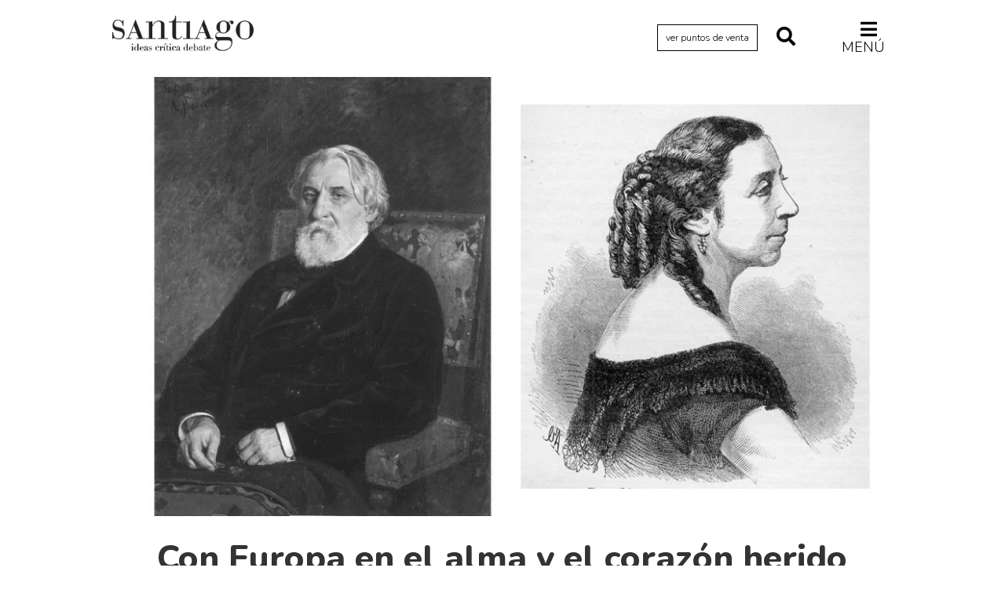

--- FILE ---
content_type: text/html; charset=UTF-8
request_url: https://revistasantiago.cl/literatura/con-europa-en-el-alma-y-el-corazon-herido/
body_size: 52815
content:
<!DOCTYPE HTML>
<!--[if IEMobile 7 ]><html class="no-js iem7" manifest="default.appcache?v=1"><![endif]--> 
<!--[if lt IE 7 ]><html class="no-js ie6" lang="en"><![endif]--> 
<!--[if IE 7 ]><html class="no-js ie7" lang="en"><![endif]--> 
<!--[if IE 8 ]><html class="no-js ie8" lang="en"><![endif]--> 
<!--[if (gte IE 9)|(gt IEMobile 7)|!(IEMobile)|!(IE)]><!--><html class="no-js" lang="en"><!--<![endif]-->
<head>
    
		<title>  Con Europa en el alma y el corazón herido - por Héctor Soto - Revista Santiago</title>
	    
		<meta property="og:locale" content="es_ES" />
	<meta property="og:type" content="article" />
	<meta property="og:title" content="Con Europa en el alma y el corazón herido - por Héctor Soto - Revista Santiago" />
	<meta property="og:description" content="<p>Al margen tanto del mesianismo cristiano y arcaico de Dostoievski, como del aislacionismo utópico de Tolstói, Iván Turguénev fue el escritor ruso más polémico de su época. Nadie recibió tantos ataques como él, de conservadores y revolucionarios, de europeístas y eslavófilos. Fue el costo que pagó por no fundar una escuela ni una secta, por dibujar personajes complejos y al margen de todo prejuicio, y por componer enormes retablos de una sociedad que avanzaba a un conflicto que no iba a dejar espacio para la moderación y la racionalidad.</p>
" />
	<meta property="og:url" content="https://revistasantiago.cl/literatura/con-europa-en-el-alma-y-el-corazon-herido/" />
	<meta property="og:site_name" content="Revista Santiago - Universidad Diego Portales" />
	<meta property="og:image" content="https://revistasantiago.cl/cms/wp-content/uploads/2021/08/Turguenev.jpg" />
	<meta property="og:image:width" content="260" />
	<meta property="og:image:height" content="260" />
	<meta name="twitter:card" content="summary_large_image" />
	<meta name="twitter:title" content="Con Europa en el alma y el corazón herido - por Héctor Soto - Revista Santiago" />
	<meta name="twitter:image" content="https://revistasantiago.cl/cms/wp-content/uploads/2021/08/Turguenev.jpg" />
	<meta name="twitter:description" content="<p>Al margen tanto del mesianismo cristiano y arcaico de Dostoievski, como del aislacionismo utópico de Tolstói, Iván Turguénev fue el escritor ruso más polémico de su época. Nadie recibió tantos ataques como él, de conservadores y revolucionarios, de europeístas y eslavófilos. Fue el costo que pagó por no fundar una escuela ni una secta, por dibujar personajes complejos y al margen de todo prejuicio, y por componer enormes retablos de una sociedad que avanzaba a un conflicto que no iba a dejar espacio para la moderación y la racionalidad.</p>
" />
	<meta name="twitter:text:description" content="<p>Al margen tanto del mesianismo cristiano y arcaico de Dostoievski, como del aislacionismo utópico de Tolstói, Iván Turguénev fue el escritor ruso más polémico de su época. Nadie recibió tantos ataques como él, de conservadores y revolucionarios, de europeístas y eslavófilos. Fue el costo que pagó por no fundar una escuela ni una secta, por dibujar personajes complejos y al margen de todo prejuicio, y por componer enormes retablos de una sociedad que avanzaba a un conflicto que no iba a dejar espacio para la moderación y la racionalidad.</p>
" />
    	
    <meta charset="UTF-8" />
    <meta http-equiv="X-UA-Compatible" content="IE=edge,chrome=1">
    <meta name="viewport" content="width=device-width, initial-scale=1.0"><!-- Remove if you're not building a responsive site. (But then why would you do such a thing?) -->
	
	<link rel="stylesheet" href="https://use.fontawesome.com/releases/v5.8.1/css/all.css" integrity="sha384-50oBUHEmvpQ+1lW4y57PTFmhCaXp0ML5d60M1M7uH2+nqUivzIebhndOJK28anvf" crossorigin="anonymous">
	
	<link href="https://fonts.googleapis.com/css?family=Libre+Baskerville:400,400i,700|Nunito:300,400,400i,600,700,800" rel="stylesheet">
    
    <link rel="stylesheet" href="https://revistasantiago.cl/cms/wp-content/themes/revista-santiago-01/css/bootstrap.min.css">
    <link rel="stylesheet" href="https://revistasantiago.cl/cms/wp-content/themes/revista-santiago-01/css/bootstrap-theme.min.css">
		<link rel="stylesheet" href="https://revistasantiago.cl/cms/wp-content/themes/revista-santiago-01/css/jquery.fancybox.css">
    <link rel="stylesheet" href="https://revistasantiago.cl/cms/wp-content/themes/revista-santiago-01/css/main.css?version=10">
    
    <link rel="pingback" href="https://revistasantiago.cl/cms/xmlrpc.php" />
        
    <script src="https://revistasantiago.cl/cms/wp-content/themes/revista-santiago-01/js/modernizr-2.6.2-respond-1.1.0.min.js"></script>
    
    <meta name='robots' content='max-image-preview:large' />
	<style>img:is([sizes="auto" i], [sizes^="auto," i]) { contain-intrinsic-size: 3000px 1500px }</style>
	<link rel="alternate" type="application/rss+xml" title="Revista Santiago &raquo; Con Europa en el alma y el corazón herido Feed de comentarios" href="https://revistasantiago.cl/literatura/con-europa-en-el-alma-y-el-corazon-herido/feed/" />
<script type="text/javascript">
/* <![CDATA[ */
window._wpemojiSettings = {"baseUrl":"https:\/\/s.w.org\/images\/core\/emoji\/16.0.1\/72x72\/","ext":".png","svgUrl":"https:\/\/s.w.org\/images\/core\/emoji\/16.0.1\/svg\/","svgExt":".svg","source":{"concatemoji":"https:\/\/revistasantiago.cl\/cms\/wp-includes\/js\/wp-emoji-release.min.js?ver=6.8.3"}};
/*! This file is auto-generated */
!function(s,n){var o,i,e;function c(e){try{var t={supportTests:e,timestamp:(new Date).valueOf()};sessionStorage.setItem(o,JSON.stringify(t))}catch(e){}}function p(e,t,n){e.clearRect(0,0,e.canvas.width,e.canvas.height),e.fillText(t,0,0);var t=new Uint32Array(e.getImageData(0,0,e.canvas.width,e.canvas.height).data),a=(e.clearRect(0,0,e.canvas.width,e.canvas.height),e.fillText(n,0,0),new Uint32Array(e.getImageData(0,0,e.canvas.width,e.canvas.height).data));return t.every(function(e,t){return e===a[t]})}function u(e,t){e.clearRect(0,0,e.canvas.width,e.canvas.height),e.fillText(t,0,0);for(var n=e.getImageData(16,16,1,1),a=0;a<n.data.length;a++)if(0!==n.data[a])return!1;return!0}function f(e,t,n,a){switch(t){case"flag":return n(e,"\ud83c\udff3\ufe0f\u200d\u26a7\ufe0f","\ud83c\udff3\ufe0f\u200b\u26a7\ufe0f")?!1:!n(e,"\ud83c\udde8\ud83c\uddf6","\ud83c\udde8\u200b\ud83c\uddf6")&&!n(e,"\ud83c\udff4\udb40\udc67\udb40\udc62\udb40\udc65\udb40\udc6e\udb40\udc67\udb40\udc7f","\ud83c\udff4\u200b\udb40\udc67\u200b\udb40\udc62\u200b\udb40\udc65\u200b\udb40\udc6e\u200b\udb40\udc67\u200b\udb40\udc7f");case"emoji":return!a(e,"\ud83e\udedf")}return!1}function g(e,t,n,a){var r="undefined"!=typeof WorkerGlobalScope&&self instanceof WorkerGlobalScope?new OffscreenCanvas(300,150):s.createElement("canvas"),o=r.getContext("2d",{willReadFrequently:!0}),i=(o.textBaseline="top",o.font="600 32px Arial",{});return e.forEach(function(e){i[e]=t(o,e,n,a)}),i}function t(e){var t=s.createElement("script");t.src=e,t.defer=!0,s.head.appendChild(t)}"undefined"!=typeof Promise&&(o="wpEmojiSettingsSupports",i=["flag","emoji"],n.supports={everything:!0,everythingExceptFlag:!0},e=new Promise(function(e){s.addEventListener("DOMContentLoaded",e,{once:!0})}),new Promise(function(t){var n=function(){try{var e=JSON.parse(sessionStorage.getItem(o));if("object"==typeof e&&"number"==typeof e.timestamp&&(new Date).valueOf()<e.timestamp+604800&&"object"==typeof e.supportTests)return e.supportTests}catch(e){}return null}();if(!n){if("undefined"!=typeof Worker&&"undefined"!=typeof OffscreenCanvas&&"undefined"!=typeof URL&&URL.createObjectURL&&"undefined"!=typeof Blob)try{var e="postMessage("+g.toString()+"("+[JSON.stringify(i),f.toString(),p.toString(),u.toString()].join(",")+"));",a=new Blob([e],{type:"text/javascript"}),r=new Worker(URL.createObjectURL(a),{name:"wpTestEmojiSupports"});return void(r.onmessage=function(e){c(n=e.data),r.terminate(),t(n)})}catch(e){}c(n=g(i,f,p,u))}t(n)}).then(function(e){for(var t in e)n.supports[t]=e[t],n.supports.everything=n.supports.everything&&n.supports[t],"flag"!==t&&(n.supports.everythingExceptFlag=n.supports.everythingExceptFlag&&n.supports[t]);n.supports.everythingExceptFlag=n.supports.everythingExceptFlag&&!n.supports.flag,n.DOMReady=!1,n.readyCallback=function(){n.DOMReady=!0}}).then(function(){return e}).then(function(){var e;n.supports.everything||(n.readyCallback(),(e=n.source||{}).concatemoji?t(e.concatemoji):e.wpemoji&&e.twemoji&&(t(e.twemoji),t(e.wpemoji)))}))}((window,document),window._wpemojiSettings);
/* ]]> */
</script>
<style id='wp-emoji-styles-inline-css' type='text/css'>

	img.wp-smiley, img.emoji {
		display: inline !important;
		border: none !important;
		box-shadow: none !important;
		height: 1em !important;
		width: 1em !important;
		margin: 0 0.07em !important;
		vertical-align: -0.1em !important;
		background: none !important;
		padding: 0 !important;
	}
</style>
<link rel='stylesheet' id='wp-block-library-css' href='https://revistasantiago.cl/cms/wp-includes/css/dist/block-library/style.min.css?ver=6.8.3' type='text/css' media='all' />
<style id='classic-theme-styles-inline-css' type='text/css'>
/*! This file is auto-generated */
.wp-block-button__link{color:#fff;background-color:#32373c;border-radius:9999px;box-shadow:none;text-decoration:none;padding:calc(.667em + 2px) calc(1.333em + 2px);font-size:1.125em}.wp-block-file__button{background:#32373c;color:#fff;text-decoration:none}
</style>
<style id='global-styles-inline-css' type='text/css'>
:root{--wp--preset--aspect-ratio--square: 1;--wp--preset--aspect-ratio--4-3: 4/3;--wp--preset--aspect-ratio--3-4: 3/4;--wp--preset--aspect-ratio--3-2: 3/2;--wp--preset--aspect-ratio--2-3: 2/3;--wp--preset--aspect-ratio--16-9: 16/9;--wp--preset--aspect-ratio--9-16: 9/16;--wp--preset--color--black: #000000;--wp--preset--color--cyan-bluish-gray: #abb8c3;--wp--preset--color--white: #ffffff;--wp--preset--color--pale-pink: #f78da7;--wp--preset--color--vivid-red: #cf2e2e;--wp--preset--color--luminous-vivid-orange: #ff6900;--wp--preset--color--luminous-vivid-amber: #fcb900;--wp--preset--color--light-green-cyan: #7bdcb5;--wp--preset--color--vivid-green-cyan: #00d084;--wp--preset--color--pale-cyan-blue: #8ed1fc;--wp--preset--color--vivid-cyan-blue: #0693e3;--wp--preset--color--vivid-purple: #9b51e0;--wp--preset--gradient--vivid-cyan-blue-to-vivid-purple: linear-gradient(135deg,rgba(6,147,227,1) 0%,rgb(155,81,224) 100%);--wp--preset--gradient--light-green-cyan-to-vivid-green-cyan: linear-gradient(135deg,rgb(122,220,180) 0%,rgb(0,208,130) 100%);--wp--preset--gradient--luminous-vivid-amber-to-luminous-vivid-orange: linear-gradient(135deg,rgba(252,185,0,1) 0%,rgba(255,105,0,1) 100%);--wp--preset--gradient--luminous-vivid-orange-to-vivid-red: linear-gradient(135deg,rgba(255,105,0,1) 0%,rgb(207,46,46) 100%);--wp--preset--gradient--very-light-gray-to-cyan-bluish-gray: linear-gradient(135deg,rgb(238,238,238) 0%,rgb(169,184,195) 100%);--wp--preset--gradient--cool-to-warm-spectrum: linear-gradient(135deg,rgb(74,234,220) 0%,rgb(151,120,209) 20%,rgb(207,42,186) 40%,rgb(238,44,130) 60%,rgb(251,105,98) 80%,rgb(254,248,76) 100%);--wp--preset--gradient--blush-light-purple: linear-gradient(135deg,rgb(255,206,236) 0%,rgb(152,150,240) 100%);--wp--preset--gradient--blush-bordeaux: linear-gradient(135deg,rgb(254,205,165) 0%,rgb(254,45,45) 50%,rgb(107,0,62) 100%);--wp--preset--gradient--luminous-dusk: linear-gradient(135deg,rgb(255,203,112) 0%,rgb(199,81,192) 50%,rgb(65,88,208) 100%);--wp--preset--gradient--pale-ocean: linear-gradient(135deg,rgb(255,245,203) 0%,rgb(182,227,212) 50%,rgb(51,167,181) 100%);--wp--preset--gradient--electric-grass: linear-gradient(135deg,rgb(202,248,128) 0%,rgb(113,206,126) 100%);--wp--preset--gradient--midnight: linear-gradient(135deg,rgb(2,3,129) 0%,rgb(40,116,252) 100%);--wp--preset--font-size--small: 13px;--wp--preset--font-size--medium: 20px;--wp--preset--font-size--large: 36px;--wp--preset--font-size--x-large: 42px;--wp--preset--spacing--20: 0.44rem;--wp--preset--spacing--30: 0.67rem;--wp--preset--spacing--40: 1rem;--wp--preset--spacing--50: 1.5rem;--wp--preset--spacing--60: 2.25rem;--wp--preset--spacing--70: 3.38rem;--wp--preset--spacing--80: 5.06rem;--wp--preset--shadow--natural: 6px 6px 9px rgba(0, 0, 0, 0.2);--wp--preset--shadow--deep: 12px 12px 50px rgba(0, 0, 0, 0.4);--wp--preset--shadow--sharp: 6px 6px 0px rgba(0, 0, 0, 0.2);--wp--preset--shadow--outlined: 6px 6px 0px -3px rgba(255, 255, 255, 1), 6px 6px rgba(0, 0, 0, 1);--wp--preset--shadow--crisp: 6px 6px 0px rgba(0, 0, 0, 1);}:where(.is-layout-flex){gap: 0.5em;}:where(.is-layout-grid){gap: 0.5em;}body .is-layout-flex{display: flex;}.is-layout-flex{flex-wrap: wrap;align-items: center;}.is-layout-flex > :is(*, div){margin: 0;}body .is-layout-grid{display: grid;}.is-layout-grid > :is(*, div){margin: 0;}:where(.wp-block-columns.is-layout-flex){gap: 2em;}:where(.wp-block-columns.is-layout-grid){gap: 2em;}:where(.wp-block-post-template.is-layout-flex){gap: 1.25em;}:where(.wp-block-post-template.is-layout-grid){gap: 1.25em;}.has-black-color{color: var(--wp--preset--color--black) !important;}.has-cyan-bluish-gray-color{color: var(--wp--preset--color--cyan-bluish-gray) !important;}.has-white-color{color: var(--wp--preset--color--white) !important;}.has-pale-pink-color{color: var(--wp--preset--color--pale-pink) !important;}.has-vivid-red-color{color: var(--wp--preset--color--vivid-red) !important;}.has-luminous-vivid-orange-color{color: var(--wp--preset--color--luminous-vivid-orange) !important;}.has-luminous-vivid-amber-color{color: var(--wp--preset--color--luminous-vivid-amber) !important;}.has-light-green-cyan-color{color: var(--wp--preset--color--light-green-cyan) !important;}.has-vivid-green-cyan-color{color: var(--wp--preset--color--vivid-green-cyan) !important;}.has-pale-cyan-blue-color{color: var(--wp--preset--color--pale-cyan-blue) !important;}.has-vivid-cyan-blue-color{color: var(--wp--preset--color--vivid-cyan-blue) !important;}.has-vivid-purple-color{color: var(--wp--preset--color--vivid-purple) !important;}.has-black-background-color{background-color: var(--wp--preset--color--black) !important;}.has-cyan-bluish-gray-background-color{background-color: var(--wp--preset--color--cyan-bluish-gray) !important;}.has-white-background-color{background-color: var(--wp--preset--color--white) !important;}.has-pale-pink-background-color{background-color: var(--wp--preset--color--pale-pink) !important;}.has-vivid-red-background-color{background-color: var(--wp--preset--color--vivid-red) !important;}.has-luminous-vivid-orange-background-color{background-color: var(--wp--preset--color--luminous-vivid-orange) !important;}.has-luminous-vivid-amber-background-color{background-color: var(--wp--preset--color--luminous-vivid-amber) !important;}.has-light-green-cyan-background-color{background-color: var(--wp--preset--color--light-green-cyan) !important;}.has-vivid-green-cyan-background-color{background-color: var(--wp--preset--color--vivid-green-cyan) !important;}.has-pale-cyan-blue-background-color{background-color: var(--wp--preset--color--pale-cyan-blue) !important;}.has-vivid-cyan-blue-background-color{background-color: var(--wp--preset--color--vivid-cyan-blue) !important;}.has-vivid-purple-background-color{background-color: var(--wp--preset--color--vivid-purple) !important;}.has-black-border-color{border-color: var(--wp--preset--color--black) !important;}.has-cyan-bluish-gray-border-color{border-color: var(--wp--preset--color--cyan-bluish-gray) !important;}.has-white-border-color{border-color: var(--wp--preset--color--white) !important;}.has-pale-pink-border-color{border-color: var(--wp--preset--color--pale-pink) !important;}.has-vivid-red-border-color{border-color: var(--wp--preset--color--vivid-red) !important;}.has-luminous-vivid-orange-border-color{border-color: var(--wp--preset--color--luminous-vivid-orange) !important;}.has-luminous-vivid-amber-border-color{border-color: var(--wp--preset--color--luminous-vivid-amber) !important;}.has-light-green-cyan-border-color{border-color: var(--wp--preset--color--light-green-cyan) !important;}.has-vivid-green-cyan-border-color{border-color: var(--wp--preset--color--vivid-green-cyan) !important;}.has-pale-cyan-blue-border-color{border-color: var(--wp--preset--color--pale-cyan-blue) !important;}.has-vivid-cyan-blue-border-color{border-color: var(--wp--preset--color--vivid-cyan-blue) !important;}.has-vivid-purple-border-color{border-color: var(--wp--preset--color--vivid-purple) !important;}.has-vivid-cyan-blue-to-vivid-purple-gradient-background{background: var(--wp--preset--gradient--vivid-cyan-blue-to-vivid-purple) !important;}.has-light-green-cyan-to-vivid-green-cyan-gradient-background{background: var(--wp--preset--gradient--light-green-cyan-to-vivid-green-cyan) !important;}.has-luminous-vivid-amber-to-luminous-vivid-orange-gradient-background{background: var(--wp--preset--gradient--luminous-vivid-amber-to-luminous-vivid-orange) !important;}.has-luminous-vivid-orange-to-vivid-red-gradient-background{background: var(--wp--preset--gradient--luminous-vivid-orange-to-vivid-red) !important;}.has-very-light-gray-to-cyan-bluish-gray-gradient-background{background: var(--wp--preset--gradient--very-light-gray-to-cyan-bluish-gray) !important;}.has-cool-to-warm-spectrum-gradient-background{background: var(--wp--preset--gradient--cool-to-warm-spectrum) !important;}.has-blush-light-purple-gradient-background{background: var(--wp--preset--gradient--blush-light-purple) !important;}.has-blush-bordeaux-gradient-background{background: var(--wp--preset--gradient--blush-bordeaux) !important;}.has-luminous-dusk-gradient-background{background: var(--wp--preset--gradient--luminous-dusk) !important;}.has-pale-ocean-gradient-background{background: var(--wp--preset--gradient--pale-ocean) !important;}.has-electric-grass-gradient-background{background: var(--wp--preset--gradient--electric-grass) !important;}.has-midnight-gradient-background{background: var(--wp--preset--gradient--midnight) !important;}.has-small-font-size{font-size: var(--wp--preset--font-size--small) !important;}.has-medium-font-size{font-size: var(--wp--preset--font-size--medium) !important;}.has-large-font-size{font-size: var(--wp--preset--font-size--large) !important;}.has-x-large-font-size{font-size: var(--wp--preset--font-size--x-large) !important;}
:where(.wp-block-post-template.is-layout-flex){gap: 1.25em;}:where(.wp-block-post-template.is-layout-grid){gap: 1.25em;}
:where(.wp-block-columns.is-layout-flex){gap: 2em;}:where(.wp-block-columns.is-layout-grid){gap: 2em;}
:root :where(.wp-block-pullquote){font-size: 1.5em;line-height: 1.6;}
</style>
<link rel="https://api.w.org/" href="https://revistasantiago.cl/wp-json/" /><link rel="alternate" title="JSON" type="application/json" href="https://revistasantiago.cl/wp-json/wp/v2/posts/9304" /><link rel="EditURI" type="application/rsd+xml" title="RSD" href="https://revistasantiago.cl/cms/xmlrpc.php?rsd" />
<meta name="generator" content="WordPress 6.8.3" />
<link rel="canonical" href="https://revistasantiago.cl/literatura/con-europa-en-el-alma-y-el-corazon-herido/" />
<link rel='shortlink' href='https://revistasantiago.cl/?p=9304' />
<link rel="alternate" title="oEmbed (JSON)" type="application/json+oembed" href="https://revistasantiago.cl/wp-json/oembed/1.0/embed?url=https%3A%2F%2Frevistasantiago.cl%2Fliteratura%2Fcon-europa-en-el-alma-y-el-corazon-herido%2F" />
<link rel="alternate" title="oEmbed (XML)" type="text/xml+oembed" href="https://revistasantiago.cl/wp-json/oembed/1.0/embed?url=https%3A%2F%2Frevistasantiago.cl%2Fliteratura%2Fcon-europa-en-el-alma-y-el-corazon-herido%2F&#038;format=xml" />
</head>
<body class="wp-singular post-template-default single single-post postid-9304 single-format-standard wp-theme-revista-santiago-01 con-europa-en-el-alma-y-el-corazon-herido">


<header>
	<div class="container">
		<div class="row">
			<div class="col-lg-1 col-md-1 hidden-sm hidden-xs"></div>
			<div class="col-lg-5 col-md-5 col-sm-6 col-xs-5">
				<h1><a href="https://revistasantiago.cl">Revista Santiago</a></h1>
			</div>
			<div class="col-lg-5 col-md-5 col-sm-6 col-xs-7 align-right">
				
								
				
				
				<a href="https://revistasantiago.cl/puntos-de-venta/" title="Ver Puntos de Venta" class="btn-puntos-de-venta">ver puntos de venta</a>
				<a href="#" title="Buscar" class="btn-buscar" id="boton-abre-busqueda"><i class="fas fa-search"></i></a>
				<a href="#" title="Buscar" class="btn-buscar" id="boton-cerrar-busqueda" style="display: none;"><i class="fas fa-times"></i></a>
				<a href="#" title="Menú" class="btn-menu" id="boton-abre-menu"><i class="fas fa-bars"></i> Menú</a>
				<a href="#" title="Cerrar" class="btn-menu" id="boton-cerrar-menu" style="display: none;"><i class="fas fa-times"></i></a>
			</div>
    		<div class="col-lg-1 col-md-1 hidden-sm hidden-xs"></div>
    
		</div>
	</div>	
</header>
	
<div class="menu-global">	
	<div class="container">
		<div class="row">
			<div class="col-lg-1 col-md-1 hidden-sm hidden-xs"></div>
			<div class="col-lg-10 col-md-10 col-sm-12 col-xs-12">				
								<ul id="cat-col-1">
					<li class="cat-item cat-item-18"><a href="https://revistasantiago.cl/archivo/actualidad/">Actualidad</a>
</li>
	<li class="cat-item cat-item-3776"><a href="https://revistasantiago.cl/archivo/archivo-cenfoto-udp/">Archivo Cenfoto-UDP</a>
</li>
	<li class="cat-item cat-item-945"><a href="https://revistasantiago.cl/archivo/arquetipos-de-situacion/">Arquetipos de situación</a>
</li>
	<li class="cat-item cat-item-366"><a href="https://revistasantiago.cl/archivo/arte/">Artes visuales</a>
</li>
	<li class="cat-item cat-item-268"><a href="https://revistasantiago.cl/archivo/ciencia/">Ciencia</a>
</li>
	<li class="cat-item cat-item-13"><a href="https://revistasantiago.cl/archivo/cine/">Cine y televisión</a>
</li>
	<li class="cat-item cat-item-14"><a href="https://revistasantiago.cl/archivo/ciudad/">Ciudad</a>
</li>
	<li class="cat-item cat-item-12"><a href="https://revistasantiago.cl/archivo/comics/">Cómics</a>
</li>
				</ul>
				<ul id="cat-col-2">
	<li class="cat-item cat-item-10"><a href="https://revistasantiago.cl/archivo/criticas/">Críticas</a>
</li>
	<li class="cat-item cat-item-6"><a href="https://revistasantiago.cl/archivo/cultura/">Cultura</a>
</li>
	<li class="cat-item cat-item-3478"><a href="https://revistasantiago.cl/archivo/diccionario-portatil/">Diccionario portátil de la literatura chilena</a>
</li>
	<li class="cat-item cat-item-2845"><a href="https://revistasantiago.cl/archivo/documentos/">Documentos</a>
</li>
	<li class="cat-item cat-item-16"><a href="https://revistasantiago.cl/archivo/fragmentos/">Fragmentos</a>
</li>
	<li class="cat-item cat-item-5"><a href="https://revistasantiago.cl/archivo/historia/">Historia</a>
</li>
	<li class="cat-item cat-item-458"><a href="https://revistasantiago.cl/archivo/historia-material-de-los-libros/">Historia material de los libros</a>
</li>
	<li class="cat-item cat-item-300"><a href="https://revistasantiago.cl/archivo/lagunas-mentales/">Lagunas mentales</a>
</li>
				</ul>
				<ul id="cat-col-3">
	<li class="cat-item cat-item-11"><a href="https://revistasantiago.cl/archivo/critica-de-libros/">Libros</a>
</li>
	<li class="cat-item cat-item-1001"><a href="https://revistasantiago.cl/archivo/libros-usados/">Libros usados</a>
</li>
	<li class="cat-item cat-item-4"><a href="https://revistasantiago.cl/archivo/literatura/">Literatura</a>
</li>
	<li class="cat-item cat-item-1149"><a href="https://revistasantiago.cl/archivo/medioambiente/">Medioambiente</a>
</li>
	<li class="cat-item cat-item-3883"><a href="https://revistasantiago.cl/archivo/narrativas-visuales/">Narrativas visuales</a>
</li>
	<li class="cat-item cat-item-3"><a href="https://revistasantiago.cl/archivo/pensamiento/">Pensamiento</a>
</li>
	<li class="cat-item cat-item-8"><a href="https://revistasantiago.cl/archivo/pensamiento-ilustrado/">Pensamiento ilustrado</a>
</li>
	<li class="cat-item cat-item-324"><a href="https://revistasantiago.cl/archivo/personaje/">Personaje</a>
</li>
				</ul>
				<ul id="cat-col-4">
	<li class="cat-item cat-item-2247"><a href="https://revistasantiago.cl/archivo/personajes-secundarios/">Personajes secundarios</a>
</li>
	<li class="cat-item cat-item-17"><a href="https://revistasantiago.cl/archivo/politica/">Política</a>
</li>
	<li class="cat-item cat-item-397"><a href="https://revistasantiago.cl/archivo/relecturas/">Relecturas</a>
</li>
	<li class="cat-item cat-item-409"><a href="https://revistasantiago.cl/archivo/sociedad/">Sociedad</a>
</li>
	<li class="cat-item cat-item-253"><a href="https://revistasantiago.cl/archivo/turismo-accidental/">Turismo accidental</a>
</li>
	<li class="cat-item cat-item-259"><a href="https://revistasantiago.cl/archivo/vidas-paralelas/">Vidas paralelas</a>
</li>
	<li class="cat-item cat-item-1665"><a href="https://revistasantiago.cl/archivo/voces-y-lecturas/">Voces y lecturas</a>
</li>
</li>
				</ul>
				<ul id="cat-col-5">				</ul>
			</div>	
			<div class="col-lg-1 col-md-1 hidden-sm hidden-xs"></div>
		</div>
	</div>	
</div>
<div class="menu-busqueda">	
	<div class="container">
		<div class="row">
			<div class="col-lg-1 col-md-1 hidden-sm hidden-xs"></div>
			<div class="col-lg-10 col-md-10 col-sm-12 col-xs-12">				
			<form action="https://revistasantiago.cl" method="get" class="form-search">
    <input type="text" name="s" id="search" value="" />
    <input type="image" src="https://revistasantiago.cl/cms/wp-content/themes/revista-santiago-01/img/search.png"alt="Buscar" id="btn-search"/>
</form>			</div>	
			<div class="col-lg-1 col-md-1 hidden-sm hidden-xs"></div>
		</div>
	</div>	
</div>	
	

		<div class="container">
			<div class="row">
				<div class="col-lg-1 col-md-1 hidden-sm hidden-xs"></div>
			  	<div class="col-lg-10 col-md-10 col-sm-12 col-xs-12 content-single">
						<div class="thumb-container-single"><img width="1024" height="576" src="https://revistasantiago.cl/cms/wp-content/uploads/2021/08/Turguenev-1024x576.jpg" class="attachment-large size-large wp-post-image" alt="" decoding="async" fetchpriority="high" srcset="https://revistasantiago.cl/cms/wp-content/uploads/2021/08/Turguenev-1024x576.jpg 1024w, https://revistasantiago.cl/cms/wp-content/uploads/2021/08/Turguenev-300x169.jpg 300w, https://revistasantiago.cl/cms/wp-content/uploads/2021/08/Turguenev-768x432.jpg 768w, https://revistasantiago.cl/cms/wp-content/uploads/2021/08/Turguenev.jpg 1280w" sizes="(max-width: 1024px) 100vw, 1024px" /></div>
						<h2 class="title-single">Con Europa en el alma y el corazón herido</h2>
												<div class="excerpt">
							<p>Al margen tanto del mesianismo cristiano y arcaico de Dostoievski, como del aislacionismo utópico de Tolstói, Iván Turguénev fue el escritor ruso más polémico de su época. Nadie recibió tantos ataques como él, de conservadores y revolucionarios, de europeístas y eslavófilos. Fue el costo que pagó por no fundar una escuela ni una secta, por dibujar personajes complejos y al margen de todo prejuicio, y por componer enormes retablos de una sociedad que avanzaba a un conflicto que no iba a dejar espacio para la moderación y la racionalidad.</p>
						</div>
					
						<span class="linea-negra"></span>
					
						<p class="autor-fecha-single">por 
							<span class="autor">
																<a href='https://revistasantiago.cl/autor/hector-soto/' style='text-decoration:underline;'>Héctor Soto</a> 
							</span> 
							I 12 Agosto 2021</p>
					
						<p class="compartir-single">Compartir: <a href="http://www.facebook.com/sharer.php?u=https://revistasantiago.cl/literatura/con-europa-en-el-alma-y-el-corazon-herido/&t=Con Europa en el alma y el corazón herido - por Héctor Soto - Revista Santiago" title="Comparte en Facebook" class="compartir-facebook" target="_blank"><i class="fab fa-facebook-f"></i></a><a href="http://twitter.com/share?text=https://revistasantiago.cl - Con Europa en el alma y el corazón herido - por Héctor Soto - Revista Santiago&url=https://revistasantiago.cl/literatura/con-europa-en-el-alma-y-el-corazon-herido/" title="Comparte en Twitter" class="compartir-twitter" target="_blank"><i class="fab fa-twitter"></i></a></p>
					
					
					
					
					
					
					
					
						<div class="content-single-parrafo">
							<p style="text-align: justify;">Tanto o más que una vibrante historia cultural del Viejo Mundo en el siglo XIX, <em>Los europeos</em> es una mirada portentosa a la manera en que el mundo de la cultura –de pintores a escritores, de traductores a impresores, de agentes o publicistas a cantantes líricos, de músicos a empresarios teatrales– se trepó a la locomotora del capitalismo de esos años, para sentar las bases de la primera gran globalización del gusto y la sensibilidad occidental. Ese proceso, amparado en la expansión del ferrocarril, pues son las vías férreas el factor que lo gatilla, fue frenético y tuvo caracteres no menos épicos que la propia conquista del Oeste que estaba teniendo lugar en América del Norte. No es que la cultura se haya limitado a expandirse. Lo que ocurrió en realidad es que hizo sonar las trompetas de la liberación, después de haber estado sometida por siglos al magisterio de la Iglesia y al mecenazgo de los príncipes y la nobleza. En adelante, daría lo mismo lo que el clero y la aristocracia opinaran. Ahora sonará irónico decirlo así, pero en ese momento el control pasaba a la gente y al mercado. Bienvenidos, entonces, a la libertad.</p>
<p style="text-align: justify;"><em>Los europeos </em>es también el estudio biográfico de tres figuras seculares. La primera es la de la cantante lírica Pauline Viardot, Paulina García en sus días de soltera, hija de un exitoso tenor y empresario español del bel canto. La segunda es la de su marido, Louis Viardot, también empresario del rubro, hombre bastante mayor que ella, republicano intransigente y de ideas próximas incluso al socialismo, que desde luego estuvo en la lista negra en los tiempos del Segundo Imperio de Luis Napoleón. Y la tercera –que es la que nos ocupa principalmente acá– es la del novelista ruso Iván Turguénev, hijo de un gran terrateniente que había servido en el ejército del zar y que murió cuando él era un adolescente. De ahí en adelante el hogar quedó a cargo de su madre viuda, una mujer dura y hasta tiránica, que fue un factor importante en la decisión del escritor de alejarse pronto de casa y de terminar viviendo mucho más en Francia y Alemania que en su propia patria. Artista de sólida formación académica en las universidades de Moscú, Berlín y San Petersburgo (tuvo incluso un doctorado <em>honoris causa</em> en derecho de la Universidad de Oxford), Turguénev fue posiblemente el más europeizante escritor ruso del siglo XIX. Hombre urbano, de resueltas convicciones liberales y muy ajeno a las anacrónicas prácticas del mundo rural ruso, una de sus primeras obras, <em>Relatos</em> <em>de un cazador</em>, jugó un rol importante en la abolición de las servidumbres que mantenían a buena parte del campesinado en condición esclava. Si <em>Los europeos </em>sigue su vida de cerca es porque fue un agente muy temprano de globalización, porque tuvo una vida sentimental complicada y porque toda su vida fue amante de Pauline Viardot. La quiso con locura. Fue un amante platónico, quizás no tan platónico, sempiterno a no dudarlo, incondicional de todas maneras, constante, por supuesto, absorbido y absorbente, da lo mismo el adjetivo que se le coloque. Amante con mayúsculas, sin más. La suya con la Viardot fue una relación tan fuerte como misteriosa. Tan moderna como reprimida. Tan explícita como cuidada en sus apariencias. Tan expuesta al qué dirán como jugada a la majestad de los códigos del gran mundo, porque de hecho se movían en el sector más rico, exitoso y distinguido de la sociedad. Tan consentida por los tres como instalada en el lujo, la frivolidad y el esplendor del paisaje social del siglo.</p>
<p style="text-align: justify;">Orlando Figes es un notable historiador de la cultura. Su libro en cierto modo repite la proeza de <em>El</em> <em>baile de Natasha</em>, la obra en que a partir de una escena de <em>La guerra y la paz</em>, intenta identificar algunas de las tensiones y tendencias divergentes que operaban en la cultura rusa desde mediados del siglo XIX y hasta bien entrado el desarrollo de las vanguardias artísticas que acompañarían los primeros momentos de la Revolución de Octubre. No es casualidad que Turguénev sea un escritor muy asociado a esas contradicciones. Él perfectamente podría haber acudido como invitado a esa fiesta (aunque a Tolstói no le hubiera gustado, puesto que incluso lo llegó a desafiar a duelo, aunque años después se disculpó y terminaron respetándose). Pero Turguénev habría hecho ahí un gran papel, desplegando su encanto, su reconocida simpatía, su indudable apostura de gigantón aristocrático, su aplomo cultural, su señorial dominio del alemán, el francés y el inglés y, en fin, sus fuertes conexiones con la Europa progresista, civilizada y liberal, que a juicio suyo encarnaba el mejor modelo que su patria podía seguir.</p>
<h4>En un momento en que la sociedad rusa comenzaba a liberarse en cosa de años de los milenarios cepos que la habían mantenido atada a estructuras feudales, Turguénev, incluso sin quererlo, se transformó en el escritor emblema de las transformaciones en curso. No es lo que se había propuesto y tampoco era el rol que había querido para sí. Al revés. Costaría encontrar en la Rusia de esos años un escritor con menos programa y menos doctrina que él.</h4>
<p style="text-align: justify;">En un momento en que la sociedad rusa comenzaba a liberarse en cosa de años de los milenarios cepos que la habían mantenido atada a estructuras feudales, Turguénev, incluso sin quererlo, se transformó en el escritor emblema de las transformaciones en curso. No es lo que se había propuesto y tampoco era el rol que había querido para sí. Al revés. Costaría encontrar en la Rusia de esos años un escritor con menos programa y menos doctrina que él. Aunque siempre fue muy consciente de la responsabilidad social del escritor, y nunca se contó entre los prosélitos del arte por el arte (entre otras razones, por su larga amistad con el crítico Grigorievich Belinski, matriculado con la figura del escritor comprometido, por decirlo así), sentía profunda aversión hacia la figura del artista como misionero, como pedagogo, como redentor social. Lo curioso es que sin haberse prestado jamás para esas mistificaciones, quedó más expuesto que nadie a la crítica y a la descalificación tanto de conservadores como de revolucionarios, tanto de eslavófilos como de pensadores europeizantes. Isaiah Berlin dice que, por lejos Turguénev, completamente al margen tanto del mesianismo cristiano y arcaico de Dostoievski como del aislacionismo utópico de Tolstói, cuyo pensamiento reivindicaba con nostalgia la antigua comuna campesina rusa, fue el escritor más polémico de su época. Nadie recibió tantos ataques como él, porque sí y porque no. Fue el costo que pagó por hacer literatura, no propaganda, por no fundar una escuela ni una secta, por dibujar personajes complejos y al margen de todo prejuicio, por tocar con objetividad temas que incluso en lo personal le eran ingratos y por componer enormes retablos de la sociedad rusa de los cuales él era el primero en quedar excluido. Rusia avanzaba en esos años a un conflicto que no iba a dejar espacio para la moderación y la racionalidad. El drama de Turguénev es el de todo artista atrapado en sus matices y reservas al interior de una sociedad polarizada, en la que solo encontrarían cabida las posiciones binarias.</p>
<p style="text-align: center;">***</p>
<p style="text-align: justify;">La novela <em>Padres e hijos </em>es reveladora al respecto. Concebida en la misma cocina de la novela realista francesa, de la cual Balzac y su buen amigo Gustave Flaubert fueron sus exponentes más excelsos, en este libro Turguénev se propuso dar cuenta de la profunda brecha generacional que estaba advirtiendo en su patria. Para él estaba claro que no era solo un asunto de edad. Era una cuestión de valores, de creencias, de prioridades de vida. <em>Padres e hijos </em>es la primera novela rusa que le pone cara, cuerpo y consistencia moral al nihilismo de una juventud hija de una burguesía incipiente que, habiéndose educado en las universidades tradicionales, egresa de ellas con el bicho de la curiosidad positivista en la sangre y con un resuelto desprecio al mundo autocrático, que en la Rusia de entonces ya comenzaba a agonizar.</p>
<p style="text-align: justify;">El protagonista, Arcadi, invita a su amigo Bazárov a pasar unos días en casa de su padre al comienzo de las vacaciones. El huésped ejerce una gran influencia intelectual sobre el joven y llega a la casa de Nikolai Kirsanov, terrateniente no muy exitoso en la administración de sus campos, en una actitud que revela rechazo a los antiguos modos de vida imperantes en esa casa. Aparte del papá de Arcadi, Nikolai, que ha tenido un hijo con una criada, está el hermano de este, Pável, un militar retirado, de modales refinados y pretensiones aristocráticas. Bazárov no tarda en enfrentarlo con planteamientos desafiantes y actitudes hostiles. Bazárov, que estudia medicina y ocupa sus días en el campo diseccionando ranas, descree no solo de la legitimidad de la tradición sino también de la especulación filosófica, de la poesía, del arte y la religión. Cree que todo eso no son sino supercherías para mantener el inmovilismo social y que no hay otras verdades que las de las ciencias experimentales. Su nihilismo es definitivo y profundo. Como buen misántropo, Bazárov ni siquiera es un agitador social; sabe que el pueblo puede ser tan bruto como los aristócratas que lo mantienen sometido y su opción es destruirlo y quemarlo todo. Ese orden social, a juicio suyo, ya no da para más. Su amigo lo escucha con unción y cuando el tío de Arcadi lo interroga indignado, para saber qué sociedad alternativa quiere él construir en su reemplazo, se limita a decirle que eso no le compete a él ni a su generación. Ya vendrán otros que quieran construir algo. De momento lo importante es odiar, destruir, limpiar, purificar.</p>
<h4>Turguénev no siempre se ubicó en el lado ganador de la vida. Fue un amante contrariado, un ciudadano incómodo en su patria, un artista desarraigado en París, en Baden-Baden o en Berlín. Fue también un artista pesimista, que estudió como nadie la dignidad del fracaso sentimental.</h4>
<p style="text-align: justify;">No obstante ser un personaje enormemente conflictivo y sectario (se cree que Turguénev se inspiró en Bakunin, de quien fue amigo en París), Bazárov se come buena parte de la novela. En relación con el suyo, todos los demás caracteres son débiles, blandos, incautos o decadentes. Incluso Arcadi, el protagonista, que se deja arrastrar como borrego por su discurso. Al otro lado, el tío Pável llega a ser casi patético, con sus modales seductores, con sus viejos códigos de honor y sus descolocados arrebatos por el liberalismo británico que dice suscribir, a pesar de vivir en una sociedad arcaica y bien bárbara.</p>
<p style="text-align: justify;">Adusto, atormentado y sin una gota de humor, Bazárov ciertamente no es un tipo agradable. Cree sabérselas todas. Pero vivirá una suerte de hechizo el día que conoce a una joven viuda y esa experiencia lo transportará dolorosamente a zonas de la existencia que no se definen únicamente por las leyes de la química ni por las verdades que le muestran los microscopios. Desde luego, es una experiencia que lo descompensa y que lo humaniza. El mundo conservador juzgó que Turguénev lo había subsidiado y favorecido. El novelista asegura que nunca fue esa su intención. Pero así quedó instalada su preferencia, no obstante que, al otro lado, el progresismo viera en el personaje una caricatura malintencionada de los sectores que estaban a favor de los cambios sociales. Palos porque se quedó corto y palos porque fue demasiado lejos.</p>
<p style="text-align: justify;">No es ni la primera ni la última vez que un personaje se sale de madre. Suele ocurrirles a los grandes escritores. ¡Oh, Shylock; oh, Emma Bovary; oh, el doctor Charles Swann! <em>Padres e hijos </em>es una novela que a pesar de sus años, mantiene una tremenda fuerza narrativa. Entretiene, emociona, convence. A veces, no obstante que en tres o cuatro ocasiones Turguénev le habla directamente al lector con recursos obsoletos (por ejemplo, “Arcadi le contó la historia de su tío. Y el lector la tendrá en el próximo capítulo”), parece un libro escrito hace muy poco. Vaya que es notable, porque revela una comprensión muy profunda de la Rusia de entonces y también de las complejidades de la vida. La última parte del relato, la de los amores que se prenden o se apagan, la de oportunidades que la vida un día abrió y al otro cerró sin mayor explicación, la de ilusiones que el tiempo se tragó, remite a lo que mejor supo hacer la novela clásica europea. Son temas en los cuales, por lo demás, Turguénev no siempre se ubicó en el lado ganador de la vida. Fue un amante contrariado, un ciudadano incómodo en su patria, un artista desarraigado en París, en Baden-Baden o en Berlín. Fue también un artista pesimista, que estudió como nadie la dignidad del fracaso sentimental. Al final eso, y no su ideología, es lo que redime a Bazárov. Es también lo que salva del ridículo a Pável, porque sabemos que dejó atrás un gran amor contrariado. Y es una de las tantas razones por las cuales su novela <em>Primer amor </em>alcanza los incomparables niveles de emoción que tiene.</p>
<p style="text-align: justify;">Por lo menos en eso, el siglo XIX tuvo las cosas más claras que el nuestro. La vida en sí, como lo sabía Ortega y Gasset, casi siempre es un naufragio.</p>
<p>&nbsp;</p>
<p><img decoding="async" class="alignnone wp-image-9307" src="https://revistasantiago.cl/cms/wp-content/uploads/2021/08/los-europeos.jpg" alt="" width="150" height="240" srcset="https://revistasantiago.cl/cms/wp-content/uploads/2021/08/los-europeos.jpg 650w, https://revistasantiago.cl/cms/wp-content/uploads/2021/08/los-europeos-188x300.jpg 188w, https://revistasantiago.cl/cms/wp-content/uploads/2021/08/los-europeos-640x1024.jpg 640w" sizes="(max-width: 150px) 100vw, 150px" /></p>
<p><strong><em>Los europeos</em>, Orlando Figues, Taurus, 2020, 672 páginas, $38.500.</strong></p>
<p><img decoding="async" class="alignnone wp-image-9308" src="https://revistasantiago.cl/cms/wp-content/uploads/2021/08/padres-e-hijos.jpg" alt="" width="150" height="246" srcset="https://revistasantiago.cl/cms/wp-content/uploads/2021/08/padres-e-hijos.jpg 1000w, https://revistasantiago.cl/cms/wp-content/uploads/2021/08/padres-e-hijos-183x300.jpg 183w, https://revistasantiago.cl/cms/wp-content/uploads/2021/08/padres-e-hijos-626x1024.jpg 626w, https://revistasantiago.cl/cms/wp-content/uploads/2021/08/padres-e-hijos-768x1257.jpg 768w, https://revistasantiago.cl/cms/wp-content/uploads/2021/08/padres-e-hijos-938x1536.jpg 938w" sizes="(max-width: 150px) 100vw, 150px" /></p>
<p><strong><em>Padres e hijos</em>, Iván Turguénev, Cátedra, 2004, 312 páginas, $26.890.</strong></p>
						</div>	
					
						<div class="container-tags">
							<h4>Palabras Claves</h4>
							<a href="https://revistasantiago.cl/tema/fiodor-dostoievski/" rel="tag">Fiódor Dostoievski</a><a href="https://revistasantiago.cl/tema/ivan-turguenev/" rel="tag">Iván Turguénev</a><a href="https://revistasantiago.cl/tema/lev-tolstoi/" rel="tag">Lev Tolstói</a><a href="https://revistasantiago.cl/tema/literatura-europea/" rel="tag">Literatura europea</a><a href="https://revistasantiago.cl/tema/paulina-garcia/" rel="tag">Paulina García</a><a href="https://revistasantiago.cl/tema/pauline-viardot/" rel="tag">Pauline Viardot</a><a href="https://revistasantiago.cl/tema/siglo-xix/" rel="tag">Siglo XIX</a>						</div>	
					
					<!--If Autor is Set-->
										<section class="relacionados-articulos-single">
					<h4>Relacionados</h4>
					
					<div class="row">
						
        									<div class="col-md-4 col-sm-4 col-xs-4">
						<div class="repeat-articulo">
							<div class="thumb">
								<a href="https://revistasantiago.cl/historia/momentos-irradiantes/" title="Momentos irradiantes"><img width="300" height="169" src="https://revistasantiago.cl/cms/wp-content/uploads/2022/05/Juana-Rouco-Buela-300x169.jpg" class="attachment-medium size-medium wp-post-image" alt="" decoding="async" loading="lazy" srcset="https://revistasantiago.cl/cms/wp-content/uploads/2022/05/Juana-Rouco-Buela-300x169.jpg 300w, https://revistasantiago.cl/cms/wp-content/uploads/2022/05/Juana-Rouco-Buela-1024x576.jpg 1024w, https://revistasantiago.cl/cms/wp-content/uploads/2022/05/Juana-Rouco-Buela-768x432.jpg 768w, https://revistasantiago.cl/cms/wp-content/uploads/2022/05/Juana-Rouco-Buela-1536x864.jpg 1536w, https://revistasantiago.cl/cms/wp-content/uploads/2022/05/Juana-Rouco-Buela.jpg 1920w" sizes="auto, (max-width: 300px) 100vw, 300px" /></a>
							</div>      
							<h3><a href="https://revistasantiago.cl/historia/momentos-irradiantes/" title="Momentos irradiantes">Momentos irradiantes</a></h3>
														<p>por <span class="autor">María Sonia Cristoff</span></p>
							</div>
						</div>
					 						<div class="col-md-4 col-sm-4 col-xs-4">
						<div class="repeat-articulo">
							<div class="thumb">
								<a href="https://revistasantiago.cl/literatura/philip-larkin-contra-la-amenaza-de-despersonalizarse/" title="Philip Larkin: contra la amenaza de despersonalizarse"><img width="300" height="199" src="https://revistasantiago.cl/cms/wp-content/uploads/2019/04/Foto2_Pag.23-e1524684474493-300x199.jpg" class="attachment-medium size-medium wp-post-image" alt="" decoding="async" loading="lazy" srcset="https://revistasantiago.cl/cms/wp-content/uploads/2019/04/Foto2_Pag.23-e1524684474493-300x199.jpg 300w, https://revistasantiago.cl/cms/wp-content/uploads/2019/04/Foto2_Pag.23-e1524684474493-768x510.jpg 768w, https://revistasantiago.cl/cms/wp-content/uploads/2019/04/Foto2_Pag.23-e1524684474493-1024x680.jpg 1024w" sizes="auto, (max-width: 300px) 100vw, 300px" /></a>
							</div>      
							<h3><a href="https://revistasantiago.cl/literatura/philip-larkin-contra-la-amenaza-de-despersonalizarse/" title="Philip Larkin: contra la amenaza de despersonalizarse">Philip Larkin: contra la amenaza de despersonalizarse</a></h3>
														<p>por <span class="autor">Germán Carrasco</span></p>
							</div>
						</div>
					 						<div class="col-md-4 col-sm-4 col-xs-4">
						<div class="repeat-articulo">
							<div class="thumb">
								<a href="https://revistasantiago.cl/literatura/tamara-tenenbaum-el-ensayo-deja-salir-del-monologo-narcisista-de-las-redes-sociales/" title="Tamara Tenenbaum: “El ensayo deja salir del monólogo narcisista de las redes sociales”"><img width="300" height="200" src="https://revistasantiago.cl/cms/wp-content/uploads/2025/06/tamara-tenenbaum-300x200.jpg" class="attachment-medium size-medium wp-post-image" alt="" decoding="async" loading="lazy" srcset="https://revistasantiago.cl/cms/wp-content/uploads/2025/06/tamara-tenenbaum-300x200.jpg 300w, https://revistasantiago.cl/cms/wp-content/uploads/2025/06/tamara-tenenbaum-1024x683.jpg 1024w, https://revistasantiago.cl/cms/wp-content/uploads/2025/06/tamara-tenenbaum-768x512.jpg 768w, https://revistasantiago.cl/cms/wp-content/uploads/2025/06/tamara-tenenbaum.jpg 1500w" sizes="auto, (max-width: 300px) 100vw, 300px" /></a>
							</div>      
							<h3><a href="https://revistasantiago.cl/literatura/tamara-tenenbaum-el-ensayo-deja-salir-del-monologo-narcisista-de-las-redes-sociales/" title="Tamara Tenenbaum: “El ensayo deja salir del monólogo narcisista de las redes sociales”">Tamara Tenenbaum: “El ensayo deja salir del monólogo narcisista de las redes sociales”</a></h3>
														<p>por <span class="autor">Marcela Fuentealba</span></p>
							</div>
						</div>
					 					 	
					</div>
					</section>
										<!--End of Articulos Relacionados-->
					
			  	</div>
				<div class="col-lg-1 col-md-1 hidden-sm hidden-xs"></div>
			</div>
		</div>

	
	<footer>
		<div class="container">
			
			<div class="row">
				<div class="col-lg-1 col-md-1 hidden-sm hidden-xs"></div>
			  	<div class="col-lg-10 col-md-10 col-sm-12 col-xs-12">
					<hr />
			  	</div>
				<div class="col-lg-1 col-md-1 hidden-sm hidden-xs"></div>
			</div>
			
			<div class="row">
				<div class="col-lg-1 col-md-1 hidden-sm hidden-xs"></div>
			  <div class="col-lg-3 col-md-3 col-sm-12 col-xs-12">
					<a href="http://www.udp.cl" title="Universidad Diego Portales"><img src="https://revistasantiago.cl/cms/wp-content/uploads/2023/08/UDP_LogoRGB_2lineas_Pluma.png" width="100%" height="auto" alt="Universidad Diego Portales"/></a>
			  </div>
				<div class="col-lg-3 col-md-3 col-sm-12 col-xs-12">
					<p class="social-icons">
						<a href="#" title="Facebook"><i class="fab fa-facebook-f"></i></a>
						<a href="#" title="Twitter"><i class="fab fa-twitter"></i></a>
						<a href="#" title="Instagram"><i class="fab fa-instagram"></i></a>
					</p>
				</div>
				<div class="col-lg-4 col-md-4 col-sm-12 col-xs-12">
					<img src="https://revistasantiago.cl/cms/wp-content/uploads/2025/04/SelloAcreditacion_UDP_CNA_Lexend_Negro_SinBorde.png" width="100%" height="auto" alt="Universidad Diego Portales"/>
				</div>
				<div class="col-lg-1 col-md-1 hidden-sm hidden-xs"></div>
			</div>
			
			<div class="row">
				<div class="col-lg-1 col-md-1 hidden-sm hidden-xs"></div>
			  	<div class="col-lg-10 col-md-10 col-sm-12 col-xs-12">
					<hr />
			  	</div>
				<div class="col-lg-1 col-md-1 hidden-sm hidden-xs"></div>
			</div>
			
			<div class="row">
				<div class="col-lg-1 col-md-1 hidden-sm hidden-xs"></div>
				<div class="col-lg-10 col-md-10 col-sm-12 col-xs-12">
				<p>&copy; 2026 Revista Santiago. Todos los derechos reservados.</p>
				</div>	
				<div class="col-lg-1 col-md-1 hidden-sm hidden-xs"></div>
			</div>
			
		</div>	
	</footer>


	<script type="speculationrules">
{"prefetch":[{"source":"document","where":{"and":[{"href_matches":"\/*"},{"not":{"href_matches":["\/cms\/wp-*.php","\/cms\/wp-admin\/*","\/cms\/wp-content\/uploads\/*","\/cms\/wp-content\/*","\/cms\/wp-content\/plugins\/*","\/cms\/wp-content\/themes\/revista-santiago-01\/*","\/*\\?(.+)"]}},{"not":{"selector_matches":"a[rel~=\"nofollow\"]"}},{"not":{"selector_matches":".no-prefetch, .no-prefetch a"}}]},"eagerness":"conservative"}]}
</script>
    
    
	<script src="//ajax.googleapis.com/ajax/libs/jquery/1.9.1/jquery.min.js"></script>
    <script>window.jQuery || document.write('<script src="https://revistasantiago.cl/cms/wp-content/themes/revista-santiago-01/js/jquery-1.9.1.min.js"><\/script>')</script>
    
    <script src="https://revistasantiago.cl/cms/wp-content/themes/revista-santiago-01/js/bootstrap.min.js"></script>
	<script src="https://revistasantiago.cl/cms/wp-content/themes/revista-santiago-01/js/jquery.cycle2.min.js"></script>
    <script type="text/javascript" src="https://revistasantiago.cl/cms/wp-content/themes/revista-santiago-01/js/jquery.fancybox.pack.js?v=2.1.5"></script>
    <script type="text/javascript" src="https://revistasantiago.cl/cms/wp-content/themes/revista-santiago-01/js/jquery.fancybox-media.js"></script>
    <script src="https://revistasantiago.cl/cms/wp-content/themes/revista-santiago-01/js/plugins.js"></script>
    <script src="https://revistasantiago.cl/cms/wp-content/themes/revista-santiago-01/js/main.js"></script>
    
<!-- Global site tag (gtag.js) - Google Analytics -->
<script async src="https://www.googletagmanager.com/gtag/js?id=UA-116785092-35"></script>
<script>
  window.dataLayer = window.dataLayer || [];
  function gtag(){dataLayer.push(arguments);}
  gtag('js', new Date());

  gtag('config', 'UA-116785092-35');
</script>    

	<script type="text/javascript" charset="utf-8">
$(document).ready(function ($) {
    $("#btn-modal").fancybox({
		padding: 0,
		autoSize : true,
        afterShow: function () {
            $(".fancybox-image").wrap($("<a />", {
                // set anchor attributes
                href: "https://issuu.com/revistasantiago/docs/revista_santiago_n_11_interior_baja?fr=sNDBjZDI1Mjc4NDI", //or your target link
                target: "_blank" // optional
            }));
        }
    }).trigger("click");
});
	</script>
    
	</body>
</html>